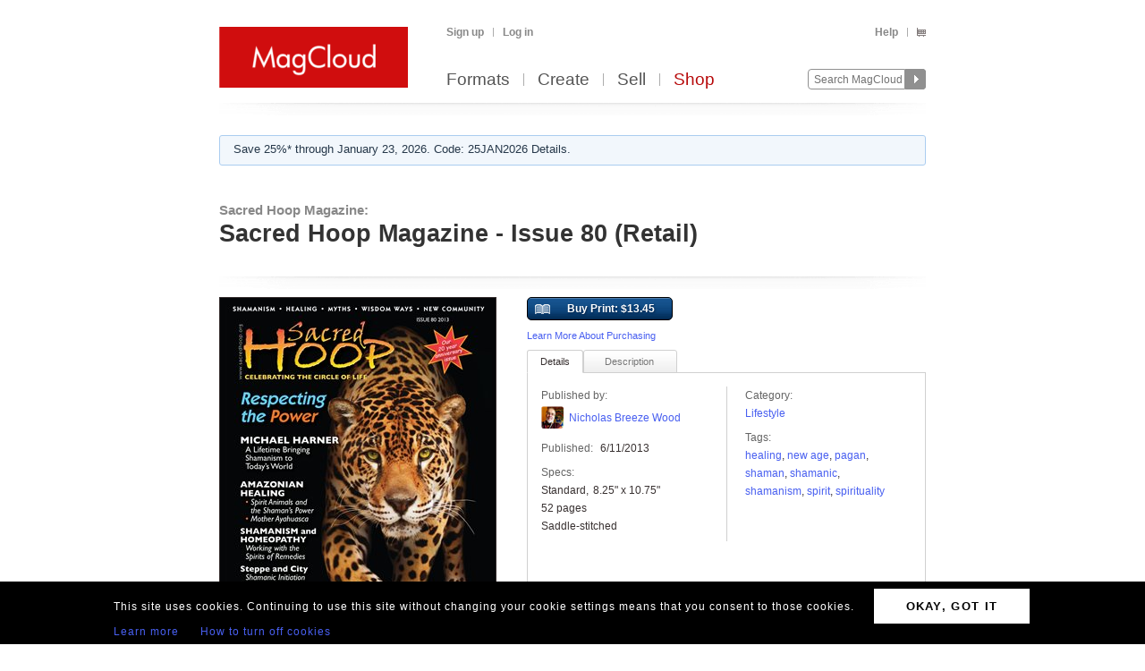

--- FILE ---
content_type: text/html; charset=utf-8
request_url: https://www.magcloud.com/browse/issue/581696
body_size: 17279
content:

<!DOCTYPE html>
<html xml:lang="en-US" xmlns="http://www.w3.org/1999/xhtml" xmlns:fb="http://ogp.me/ns/fb#">
  <head id="head" runat="server">
  

    <title>Sacred Hoop Magazine | Sacred Hoop Magazine - Issue 80 (Ret… | MagCloud</title>
	<meta http-equiv="X-UA-Compatible" content="IE=11" />
    

<meta content='text/html; charset=utf-8' http-equiv='Content-Type' />
<meta content='false' http-equiv='imagetoolbar' />
<meta content='true' name='MSSmartTagsPreventParsing' />
<meta name="google-site-verification" content="q_LTD9HqDWeDrZqzQBNo-LkcsVyTTzq5D94C90KVBZU" />
<meta name="msvalidate.01" content="00DB7368256687F09E8D5A198C788AE9" />

<meta name="title" content='Sacred Hoop Magazine | Sacred Hoop Magazine - Issue 80 (Ret… | MagCloud' />
<meta name="description" content="Sacred Hoop Magazine Issue 80

Sacred Hoop is the world&#39;s leading magazine about shamanism and shamanic spirituality. Published since 1993

www.ssacredhoop.org" />

    <link rel="canonical" href="https://www.magcloud.com/browse/issue/581696">


    <link rel="stylesheet" href="https://use.typekit.net/xyc3bss.css">

      <script type="text/javascript">
        var pattern = "://magcloud.com";
        if (window.location.href.indexOf(pattern) > 0) {
          var redirectUrl = window.location.href.replace(pattern, "://www.magcloud.com");
          window.location.href = redirectUrl;
        }
      </script>

    <!-- Google tag (gtag.js) -->
<script async src="https://www.googletagmanager.com/gtag/js?id=G-TKC76TC6QD"></script>
<script>
    window.dataLayer = window.dataLayer || [];
    function gtag() { dataLayer.push(arguments); }
    gtag('js', new Date());

    gtag('config', 'G-TKC76TC6QD');
gtag('event', "OTP_LandingPage"),{"OTP_LandingPage": "|browse|issue|581696"};
</script>


      <script src="/node_modules/jquery/dist/jquery.js?__v=10950343016" type="text/javascript"></script>


      <script src="/resource/gettext.js?__c=en-US&__v=10950343016" type="text/javascript"></script>
      
      <script src="/js/libs/underscore-min.js?__v=10950343016" type="text/javascript"></script>
      
      <script src="/js/libs/modernizr-1.7.min.js?__v=10950343016" type="text/javascript"></script>
      

      <link href='/favicon.ico' rel='shortcut icon' type='image/x-icon' />
      <link href='/touchicon.png' rel='apple-touch-icon' type='image/x-icon' />

      
            <link rel="alternate" type="application/rss+xml" title="Recent Publications" href="/feed/getrecentpublicationissues?publicationId=581813" />
        
        <script type="text/javascript">var __d = new Date(); $.post("https://www.magcloud.com/account/settimezoneoffsetajax", { offset: __d.getTimezoneOffset() * -1 });</script>
      
    <base href="https://www.magcloud.com/" />


<script type="text/javascript">
  $(document).ready(function () {
    
      if ($MC.GoogleAnalytics !== undefined) {
          $MC.GoogleAnalytics.init('');
      }
  });
</script>

    

    
  <link rel="stylesheet" type="text/css" media="screen, projection" href="/resource/10950343016/css?%2fcss%2freset.css+%2fcss%2fcore.css+%2fcss%2ficons.css+%2fcss%2fjsDatepicker.css+%2fcss%2ftour.css+%2fcss%2fShared%2fModules%2fEmailSignup.css+%2fcss%2fShared%2fbannerModal.css+%2fcss%2fsimpleIssueList.css+%2fcss%2fjqModal_Custom.css+%2fcss%2fSubscribe%2fPublication.css+%2fjs%2fjquery%2fjquery.mCustomScrollbar.css+%2fcss%2fDownloads%2fembed.css+%2fcss%2fShared%2fsocialMediaBadges.css+%2fcss%2fShared%2fcommentsWidget.css" />
  
  <link rel="stylesheet" type="text/css" media="print" href="/resource/10950343016/css?%2fcss%2fprint.css" />
  
<script type="text/javascript" src="/resource/10950343016/js?%2fjs%2fbrowserDetect.js+%2fjs%2fCore%2fpupa.js+%2fjs%2fCore%2fflashMessage.js+%2fjs%2fCore%2fg.js+%2fjs%2fCore%2fcallbacks.js+%2fjs%2fShared%2fdialog.js+%2fjs%2fShared%2fflyout.js+%2fjs%2ftour.js+%2fnode_modules%2fjquery-ui-dist%2fjquery-ui.min.js+%2fjs%2fjquery%2fjqmodal.js+%2fjs%2fjquery%2fjquery.mousewheel.js+%2fjs%2fsimpleIssueList.js+%2fjs%2fjquery%2fjquery.mcpager.js+%2fjs%2fjquery%2fjquery.jqote2.min.js+%2fjs%2fsubscribe%2fpreviewer.js+%2fjs%2fsubscribe%2fissue.js+%2fjs%2fcart%2faddToLibrary.js+%2fjs%2fjquery%2fjquery.fullscreen.js+%2fjs%2fjquery%2fjquery.mCustomScrollbar.js+%2fjs%2fDownloads%2fWebviewer%2fembed.js+%2fjs%2fShared%2ftabbed.js+%2fjs%2fSubscribe%2fappDetection.js+%2fjs%2fShared%2fissueLink.js"></script>


<script>
    $MC.assemblyVersion = '10950343016';
</script>
    


<!--[if IE]>
  <script type="text/javascript" src="/js/ieCss.js?__v=10950343016"></script>
  <script type="text/javascript">
    var ieCssUrl = "/css/ie.css?__v=10950343016";
    var ie9CssUrl = "/css/ie9.css?__v=10950343016";
    var selectivizrUrl = "/js/selectivizr.js?__v=10950343016";
    $MC.IE.init(ieCssUrl, ie9CssUrl, selectivizrUrl);
  </script>
<![endif]-->

<!-- Firefox -->
<style type="text/css">
  @-moz-document url-prefix() {
    /* button.mc-button {
      padding-top: 6px;
      padding-bottom: 6px;
    }
    button.mc-button.mini {
      padding-top: 4px;
      padding-bottom: 4px;
    } */
    .module.video .content {
      height: 315px;
      outline: 0;
    }
  }
</style>

    
  <script src="/js/core/st.js"></script> 
  


<meta property="fb:app_id" content="421593647888306" />
<meta property="og:url" content="https://www.magcloud.com/browse/issue/581696" />
<meta property="og:site_name" content="MagCloud" />
<meta property="og:title" content="Sacred Hoop Magazine - Issue 80 (Ret…" />
<meta property="og:description" content="Sacred Hoop Magazine Issue 80

Sacred Hoop is the world&amp;#39;s leading magazine about shamanism and shamanic spirituality. Published since 1993

www.ssacredhoop.org" />
<meta property="og:type" content="product" />
  <meta property="og:image" content="https://s3.amazonaws.com/storage2.magcloud.com/image/24eb4068a6f2564986f97eca9f0a2a97.jpg"/>
    <meta property="og:image:type" content="image/jpeg" />
  <!--
<PageMap>
  <DataObject type="issue">
    <Attribute name="issueId" value="581696" />
    <Attribute name="productTypeId" value="1" />
    <Attribute name="name" value="Sacred Hoop Magazine - Issue 80 (Retail)" />
    <Attribute name="description" value="Sacred Hoop Magazine Issue 80

Sacred Hoop is the world&#39;s leading magazine about shamanism and shamanic spirituality. Published since 1993

www.ssacredhoop.org" />
    <Attribute name="date" value="6/11/2013 1:20:29 PM" />
    <Attribute name="visibleToPublic" value="True" />
    <Attribute name="thumbnailUrl" value="https://s3.amazonaws.com/storage1.magcloud.com/image/b55032377b04394f818b7f4d375f6c03.jpg" />
    <Attribute name="pageCount" value="52" />
      <Attribute name="productTypeId" value="1" />
      <Attribute name="tags" value="healing,new age,Pagan,shaman,Shamanic,shamanism,spirit,spirituality" />
	<Attribute name="publicationId" value="581813" />
    <Attribute name="publicationName" value="Sacred Hoop Magazine" />
  </DataObject>
</PageMap>
-->

  <style type="text/css">    
    div.header, div.main {
      padding-top: 0;
      padding-bottom: 8px;
    }
    .control-bar {
      margin-top: 15px;
      float: left;
    }
    .browse .header .info abbr {
      font-size: 100%;
    }
  </style>


  <script type="text/javascript">

      
        $(document).ready(function(){
          $MC.WebViewerEmbedded.init('body', '.launch-fullscreen');
        });
      

    $(document).ready(function() {
      var $tabContainer = $("#publicationTabs");

      var publicationTabs = new $MC.Tabbed($tabContainer, function(selectedTabId){
        if (selectedTabId === "publisher_tab") {
          $tabContainer.addClass("publisher");
        } else {
          $tabContainer.removeClass("publisher");
        }
      });
    });

    $(function() {
         
        var followUrl = 'https://www.magcloud.com/following/follow?publicationId=581813';
        var unfollowUrl = 'https://www.magcloud.com/following/unfollow?publicationId=581813';
        var previewUrls =  [
          'https://s3.amazonaws.com/storage5.magcloud.com/image/preview/d364987c572b2f4dade6fffb9942be56.jpg', 'https://s3.amazonaws.com/storage.magcloud.com/image/preview/6c32da2c0e04c446bd2e16f9ca24a74d.jpg', 'https://s3.amazonaws.com/storage5.magcloud.com/image/preview/85fb3c8d30bdf4409aea0d9260eb86fb.jpg', 'https://s3.amazonaws.com/storage4.magcloud.com/image/preview/82c015e12a16d3419bd96bd4e011f824.jpg', 'https://s3.amazonaws.com/storage4.magcloud.com/image/preview/134bef7c5421634ebaf00c02b7a41363.jpg', 'https://s3.amazonaws.com/storage1.magcloud.com/image/preview/caa31ea42e152d44a429d71a27fc0610.jpg', 'https://s3.amazonaws.com/storage2.magcloud.com/image/preview/390f30a813db9b49be3b6af8d35a443c.jpg', 'https://s3.amazonaws.com/storage5.magcloud.com/image/preview/77fbba8686bab141a2a4538c92d6a212.jpg', 'https://s3.amazonaws.com/storage1.magcloud.com/image/preview/6bd6c132bc738744be170fb5aa84800c.jpg', 'https://s3.amazonaws.com/storage5.magcloud.com/image/preview/d9c8b570311e0d44b9c0dc084056126f.jpg', 'https://s3.amazonaws.com/storage.magcloud.com/image/preview/91217eadbfb31d4aaad6c6fe2f63f440.jpg', 'https://s3.amazonaws.com/storage3.magcloud.com/image/preview/ca860baf488ff0418ad6c33843f41d73.jpg', 'https://s3.amazonaws.com/storage2.magcloud.com/image/preview/6993650360adba42826e032c4eb88d67.jpg', 'https://s3.amazonaws.com/storage.magcloud.com/image/preview/98b3d5862f92f345b442c90308cfd138.jpg', 'https://s3.amazonaws.com/storage.magcloud.com/image/preview/a2ae55482282ef40a70496a1a3a8f722.jpg', 'https://s3.amazonaws.com/storage.magcloud.com/image/preview/d5ed9f52af458d45a9c73e95ea0eca04.jpg', 'https://s3.amazonaws.com/storage1.magcloud.com/image/preview/032d386ccb4069498b7243e21733c0ee.jpg', 'https://s3.amazonaws.com/storage5.magcloud.com/image/preview/c8ca8a42dfb4e244b79d3eee2d5f4011.jpg', 'https://s3.amazonaws.com/storage1.magcloud.com/image/preview/68b7c7021d143047924efa005546a025.jpg', 'https://s3.amazonaws.com/storage1.magcloud.com/image/preview/65b2d53c64c41b4bb9119696bb9a7387.jpg', 'https://s3.amazonaws.com/storage2.magcloud.com/image/preview/0121d9cad843e047bf87a12116137e44.jpg', 'https://s3.amazonaws.com/storage5.magcloud.com/image/preview/d3e2c61fa68b4941b265d49aeece4f0a.jpg', 'https://s3.amazonaws.com/storage5.magcloud.com/image/preview/1940a8a15699474b98fb1799a8424b63.jpg', 'https://s3.amazonaws.com/storage1.magcloud.com/image/preview/bcb5024baff4434ab6680fb7f1887cf4.jpg', 'https://s3.amazonaws.com/storage4.magcloud.com/image/preview/7350bec26adeb14e8e19db8d3fc8a5cf.jpg', 'https://s3.amazonaws.com/storage4.magcloud.com/image/preview/ed8e9973ca98c94082a29608f88fb78d.jpg', 'https://s3.amazonaws.com/storage.magcloud.com/image/preview/42a5842e80cdd64fb0a2b419e551cb1e.jpg', 'https://s3.amazonaws.com/storage1.magcloud.com/image/preview/52effb4ce8dd73489cc63486e60fc43a.jpg', 'https://s3.amazonaws.com/storage4.magcloud.com/image/preview/6521a3cee4917c4ebbf3cae13b69cc6b.jpg', 'https://s3.amazonaws.com/storage1.magcloud.com/image/preview/d0344daa9699ef4e8c763872dd340ebd.jpg', 'https://s3.amazonaws.com/storage1.magcloud.com/image/preview/a6458a7f06ea9d4fa136a955e67be5f1.jpg', 'https://s3.amazonaws.com/storage.magcloud.com/image/preview/12d0d49a20229b4fb99e403c51864336.jpg', 'https://s3.amazonaws.com/storage2.magcloud.com/image/preview/cb636d7b2f83f44082459c19db0806cc.jpg', 'https://s3.amazonaws.com/storage4.magcloud.com/image/preview/d3a39598bee5814daccc52bce50bf804.jpg', 'https://s3.amazonaws.com/storage5.magcloud.com/image/preview/53552debc1e77441b0cb5762c931da53.jpg', 'https://s3.amazonaws.com/storage1.magcloud.com/image/preview/211cd2f0eaee2943b84fa66a23c0ee27.jpg', 'https://s3.amazonaws.com/storage1.magcloud.com/image/preview/ae2333554f5c1041887bf49fd8c33f43.jpg', 'https://s3.amazonaws.com/storage5.magcloud.com/image/preview/2cbf2e145e283348a20401ff31ee5587.jpg', 'https://s3.amazonaws.com/storage.magcloud.com/image/preview/86884fcea6cb6949853212c252f2f56a.jpg', 'https://s3.amazonaws.com/storage3.magcloud.com/image/preview/e0572b10129469429fa3f711a7ca83f2.jpg', 'https://s3.amazonaws.com/storage.magcloud.com/image/preview/5e861dc206d1dc48a3f919548d849f8b.jpg', 'https://s3.amazonaws.com/storage.magcloud.com/image/preview/5afa7b11d407034d8d7b72b367159ce8.jpg', 'https://s3.amazonaws.com/storage.magcloud.com/image/preview/277d8c231fa27540bc989d0ee462e3f6.jpg', 'https://s3.amazonaws.com/storage.magcloud.com/image/preview/c14d72f0bc79eb4aa3077e8b3baf0a75.jpg', 'https://s3.amazonaws.com/storage3.magcloud.com/image/preview/255b5db026f02a46b045c5c2bb2d01ff.jpg', 'https://s3.amazonaws.com/storage3.magcloud.com/image/preview/5332fa5fa482614c8d9d84d08fd3808a.jpg', 'https://s3.amazonaws.com/storage2.magcloud.com/image/preview/9563634fd6ead54f8173df4326df9e1e.jpg', 'https://s3.amazonaws.com/storage5.magcloud.com/image/preview/5fad86c659e2a44f8463ac228fdaaf31.jpg', 'https://s3.amazonaws.com/storage4.magcloud.com/image/preview/7a8ddd6509d2124380fe5fd321965e08.jpg', 'https://s3.amazonaws.com/storage1.magcloud.com/image/preview/1ad818b374dc704cbd288ae08ba45ef1.jpg', 'https://s3.amazonaws.com/storage.magcloud.com/image/preview/1d178e8abcc754429dd425943b864902.jpg', 'https://s3.amazonaws.com/storage1.magcloud.com/image/preview/608e38f48c8a7340b7235499d2b6dadd.jpg'
        ];
        var issuePageCount = 52;
        var previewLimit = 0;
        $MC.Issue.init(followUrl, unfollowUrl, previewUrls, issuePageCount, previewLimit);
    });
  </script>

    


    <script type="text/javascript">
      $(document).ready(function () {
        $MC.FlashMessage.init("#flash");
      });
    </script>
      



<!-- Hotjar Tracking Code for www.magcloud.com -->
<script>
    (function (h, o, t, j, a, r) {
        h.hj = h.hj || function () { (h.hj.q = h.hj.q || []).push(arguments) };
        h._hjSettings = { hjid: 46532, hjsv: 5 };
        a = o.getElementsByTagName('head')[0];
        r = o.createElement('script'); r.async = 1;
        r.src = t + h._hjSettings.hjid + j + h._hjSettings.hjsv;
        a.appendChild(r);
    })(window, document, '//static.hotjar.com/c/hotjar-', '.js?sv=');
</script>


  </head>

  <body id="browse">
  


<script type="text/javascript">
    /*** TEALIUM DATALAYER ***/
    utag_data = {
    };
    /*** TEALIUM SNIPPET ***/
    (function (t, e, a, l, i, u, m) {
        t = "blurb/magcloud"; // account/profile
        e = (function () {
            var host = document.location.hostname; return (/^(www\.)?magcloud\.com/).test(host) ? 'prod' : ((/ec2|integration|master|ws/).test(host) ? 'qa' : 'dev');
            }
        )();
        a = '/' + t + '/' + e + '/utag.js'; l = '//tags.tiqcdn.com/utag' + a; i = document; u = 'script'; m = i.createElement(u); m.src = l; m.type = 'text/java' + u; m.async = true; l = i.getElementsByTagName(u)[0]; l.parentNode.insertBefore(m, l);
    })();
</script>  




  <div id="container">
      




<div class="group mc-header" id="header">
  <div>
    <a class="logo" href="/">
      <img alt='MagCloud' src='/images/layout/mc-logo-large.png?__v=20111021&__v=10950343016' 
          title='Home' height='68' width='211' />
    </a>
  </div>

  <div class="group" id="menu">
    <div id='menu-links' class='group'>
      
            <ul class="login-info group">
              <li>
                <a id='hdrsignup' href='/signup'>
                  Sign up</a>
              </li>
              <li>
                <a id='hdrsignin' href='/account/loginfrom?url=%2Fbrowse%2Fissue%2F581696'>  
                  Log in</a>
              </li>
            </ul>
        

      <ul class='group'>        
        

        

        <li>
          <a href="/help">  
            Help</a>
        </li>
        
        <li>
          <a href="/cart">
          <span class="smaller add-to-cart icon" style="margin-right: 0;"></span>
          
          </a> 
        </li>           
      </ul>

    </div>
    <div id='optional-menu-links' class='group'>  
      <ul class='group'>
        
      </ul>
    </div>
      
    <div id='nav' class='group mc-nav'>
        
      <ul>
          <li >
            <a href="/formats">  
              Formats</a>
          </li>
          <li >
            <a href="/create">  
              Create</a>
              
          </li>
            <li >
              <a href="/sell">  
                Sell</a>
            </li>
            <li class="selected">
              <a href="/shop">  
                Shop</a>
            </li>
      </ul>
        

      <div id="searchContainer">
        
        <form id="searchForm" method="get" action='https://www.magcloud.com/browse/search'>          
          <input id="headerSearchBox" class="search text" name="q" type="text" title="Enter search text" maxlength="
              70" />
          <input id="headerSearchButton" type="image" src="/images/icons/search.png" />
        </form>
        
      </div>

    </div>
  </div>
</div>
    
 
 
<script type="text/javascript">
  $MC.preloadImages(["/images/icons/search-hover.png"]);

  function search(term) {
      var searchUrlPattern = 'https://www.magcloud.com/browse/search?q={0}';

      if (term != null && term.length > 0 && term != SEARCH_HINT) {
          var url = searchUrlPattern.replace("{0}", term);
          window.location.href = url;
      }
  }
  //URL: /
  //This comment must have .js in it or translation fails  
  var SEARCH_HINT = Gettext._("Search MagCloud");   //"Search MagCloud";

  $(document).ready(function() {
    $("#searchForm").bind("submit", function() {
        search($("#headerSearchBox").val());
        
        return false;
    });

    $("#headerSearchBox").focus(function() {
        if ($(this).val() == SEARCH_HINT) {
            $(this).val("");
            $(this).removeClass("new-search");
          }
        
        $("#headerSearchButton").attr("src", "/images/icons/search-hover.png");
    });

    $("#headerSearchBox").blur(function() {
        if ($(this).val() == "") {
            $(this).val(SEARCH_HINT);
            $(this).addClass("new-search");
        }
        
        $("#headerSearchButton").attr("src", "/images/icons/search.png");
      });

    $("#headerSearchBox").blur();
  });
</script>    

    
      <div class="group main-master" id="content">
        
<div id="flash" class="flash "
  title="Click to clear this message">    
  
</div>

        


  <div class="promo-banner">
    
    <script type="text/javascript">
        $(document).ready(function () {
            $("#sticky-banner").on("click",
                function() {
                    $("body").addClass("opened-promo-banner-modal");

                    var openedModal = $('.opened-promo-banner-modal');
                    var closeModal = $(".promo-banner-modal-close");
                    openedModal.on("click", function (event) {
                        //console.log("body classes:", $("body").attr("class"));
                        if (event.target.id == "promoBannerModalId") {
                            //console.log("clicked outside");
                            $("body").removeClass("opened-promo-banner-modal");
                            $(this).unbind('click');
                            $(closeModal).unbind('click');
                            $("#promoBannerModalId").hide();
                        }
/*
                        else {
                            console.log("clicked inside");
                        }
*/
                    });
                    $("#promoBannerModalId").show();

                    closeModal.one("click",
                        function() {
                            //console.log($("body").attr("class"));
                            //console.log("close cliked");
                            $("body").removeClass("locked-promo-banner-modal");
                            openedModal.unbind('click');
                            $("#promoBannerModalId").hide();
                        });
                });

        });
    </script>

    <div id="promoBannerModalId" class="promo-banner-modal">

        <!-- Modal content -->
        <div class="promo-banner-modal-content">
            <div class="promo-banner-modal-close"></div>
            <div class="Promo_Banner_Modal_Title some-space-bottom-30" style="">25% off everything!*</div>
            <div class="Promo_Banner_Modal_Subtitle some-space-bottom-20">Code: 25JAN2026</div>
            <div class="Promo_Banner_Modal_Code some-space-bottom-30">Ends January 23, 2026. </div>

            <div class="Promo_Banner_Modal_Details">*Offer valid through January 23, 2026 (11:59 p.m. local time) with code: 25JAN2026. Valid for all full-priced printed publications purchased through your own account. A 25% discount is applied toward your product total, excluding any author mark-up, with no minimum or maximum order amount. This offer is good for two uses, and cannot be used for digital publications, combined with volume discounts, custom orders, other promotional codes, or gift cards, or used for adjustments on previous orders.</div>
        </div>

    </div>
        

    <div id="sticky-banner" class="middle-col expand-left expand-right">
      <p>
        Save 25%* through January 23, 2026. Code: 25JAN2026 Details.
      </p>
    </div>
  </div>
  
        


        <div class="heading">
            <div id="heading-title" class="group">
              
  

<div id="magazineBanner_0aea3b80-3904-44d9-b710-2e571450ef15">

  <div class="magazine-banner-text-header group ">
    
        <h3>
          <a href="/browse/magazine/581813">Sacred Hoop Magazine:</a>
        </h3>
        <h1 class="publication-name">Sacred Hoop Magazine - Issue 80 (Retail)</h1>
      
  </div>
  
  <div class="magazine-banner-overlay" style="position:fixed; display:none;">
    <div class="group">
      <img class="magazine-banner-overlay-image" src="/images/custom-magazine-banner-placeholder.png?__v=20110810" alt="Sacred Hoop Magazine" />
    </div>

    <div style="margin-top:6px;">
      <div style="float:left;">
        <a id="browseBannerImageFile_0aea3b80-3904-44d9-b710-2e571450ef15" class="mini strong mc-button" href="#" style="*margin-top:-11px">
          Browse</a>
        <input type="text" id="browseBannerImageFileText_0aea3b80-3904-44d9-b710-2e571450ef15" class="medium-small text" style="width:auto;" autocomplete="off" readonly="readonly" />
        <div class="clear"></div>
      </div>

      <div style="float:right;width: 532px;">
        <span class="smaller sans-serif note" style="line-height: 36px;">
          Maximum 790x90px. JPG, GIF, PNG.</span>
        <a href=" " class="mini mc-button upload-banner-image-button" onclick="">
          Upload Banner</a>
        <a href=" " class="mini mc-button cancel" onclick="">
          Cancel</a>
      </div>
    </div>

    <div class="banner-upload-error">
      <div class="clear"></div>
      <p class="smaller error note"></p>
    </div>
  </div>

  <div class="magazine-banner-container">
    <div class="magazine-banner-image-container" style="display:none;">
      <a href="/browse/magazine/581813">
        <img class="magazine-banner-image" alt="Sacred Hoop Magazine" />
      </a>
      <div class="magazine-banner-image-hover-region">
        <div>
          <a class="magazine-banner-change-link" href=" "><span class='wrench icon'></span> 
            Change
          </a><br />
          <a class="magazine-banner-remove-link" href=" "><span class='remove icon'></span> 
            Remove
          </a>
        </div>
      </div>
    </div>
  </div>
</div>

<script type="text/javascript">
  $(function() {
    var removeBannerUrl = '/publish/removemagazinebannerimage/581813';
    var setMagazineBannerImageUrl = '/publish/setmagazinebannerimage/581813';
    var isOwner = false;
    var controlId = 'magazineBanner_0aea3b80-3904-44d9-b710-2e571450ef15';
    var browseBannerImageFileId = 'browseBannerImageFile_0aea3b80-3904-44d9-b710-2e571450ef15';
    var browseBannerImageFileTextId = 'browseBannerImageFileText_0aea3b80-3904-44d9-b710-2e571450ef15';

    if (isOwner)
      new $MC.MagazineBanner(controlId, browseBannerImageFileId, browseBannerImageFileTextId, removeBannerUrl, setMagazineBannerImageUrl);
  });
</script>



            </div>
        
            <div id="heading-description" class="section group">
              
            </div>
        </div>
      </div>
    </div>

    
    <div class="blb-container">
      <div class="group main-master blb-content">
        <div id="mainpane" class="blb-mainpane mainpane group">
          










<div class="divided section-container">
  <div class="browse section group two-col" style="padding-top:7px">
    <div class="main" style="width:788px">
  
      

  <script type="text/javascript">
    var addToLibraryContainerSelector = "#issuedetails-pricecontainer";
    var handleAddToLibrary = function (successful, message) {
      var $container = $(addToLibraryContainerSelector);
      $("#button-action-message p", $container).html(message);
      $("#button-action-message", $container).show();
      if (successful) {
        $("#button-action-message", $container).addClass("success").removeClass("error");
        $(".addToLibrary", $container).unbind().click(function (e) {
          e.preventDefault();
        });
      }
      else {
        $("#button-action-message", $container).addClass("error").removeClass("success");
      }
    };

    $(function () {
      var addToLibrary = $MC.AddToLibrary.init(handleAddToLibrary, addToLibraryContainerSelector);
    });
  </script>
  <div class="issue " style="position:relative">
    <div id="coverAndSharing">
      


<div class="thumb-box
    nomargins
    large
     dead"
>

  
	<a class="thumb " href=""
    onclick='return false;'
 title="" rel="nofollow" target="_blank">
		<img src="https://s3.amazonaws.com/storage2.magcloud.com/image/24eb4068a6f2564986f97eca9f0a2a97.jpg"
 alt="Publication preview" />
	</a>

  
</div>


      <div class="clear"></div>
      <img class="showcase" src="/images/detail-page-shelf.png" />
            <div style="clear:both"></div>
            <ul class="share group show-preview">
              <li>
                <a rel="nofollow" id="ShowPreviewLink" href=" " class="white-gradient test_showAPreview">
                  <span class="preview icon large"></span>
                  Preview
                </a>
              </li>
            </ul>

<script>
$(document).ready(function(){
  // Social Button fade in
  setTimeout(function () {
    $('.social-buttons.fadeout').fadeOut('slow');
    $('.social-buttons.wrapper').css('overflow','visible');
  }, 3000); // This timeout is to gracefully load all buttons at once

  // Animates element while adding or removing a class name, horizontally or vertically
  function setElementVisibilityWithAnimation($element, className, startWidth, endWidth, isVisible, animationTime, isWidth ) {
    function animationDone(){
      if (!isVisible) {
        $element.hide();
        $element.removeClass(className);
      }
    }
    if (isVisible) {
      $element.addClass(className);
      $element.show();
    }
    $element.width(startWidth);
    if (isWidth) {
      $element.animate({
        width: endWidth
      }, animationTime, animationDone);
    } else {
      $element.animate({
        height: endWidth
      }, animationTime, animationDone);
    }
  }

  // More Button extended view toggle
  function toggleSlideView($toggledElement, visibleCallback, hiddenCallback) {
    if ($toggledElement.is(':visible')) {
      hiddenCallback();
    } else {
      visibleCallback();
    }
  };

  var $morebtn = $('.expanded.social-buttons.alignment-center');
  var expandedWidth = ($('.more.expanded .social-media-badge').length * 20 + 6); //Test on /Learn and logged in on /Browse/Issue after changing values

  // Social More Button
  $('.more').children('span').click(function (e) {
    e.preventDefault();
    toggleSlideView($morebtn,
      function () {
        setElementVisibilityWithAnimation($morebtn, 'visible', 0, expandedWidth, true, 300, true)
      },
      function () {
        setElementVisibilityWithAnimation($morebtn, 'visible', expandedWidth, 0, false, 300, true)
      });
    return false;
  });
  
  $(document).click(function (e) {
    if (!$(e.target).is(".more .button-white")) {
      setElementVisibilityWithAnimation($morebtn, 'visible', expandedWidth, 0, false, 300, true)
    }
  });

});
</script>

<div class="social-buttons wrapper">
    <div class="social-buttons alignment-center">
            <div class="social-media-badge large" data-source="Facebook">


<div id="fb-root"></div>

<fb:like href="https://www.magcloud.com/browse/issue/581696" show_faces="false" data-layout="button_count" width="445" action="like" send="false"
>
</fb:like>

<script>
  $(document).ready(function(){
    // This method is executed after the SDK script has loaded
    window.fbAsyncInit = function () {
      FB.init({
        appId: "421593647888306",
        status: true, // check login status
        cookie: true, // enable cookies to allow the server to access the session
        xfbml: true  // parse XFBML
      });
      _ga.trackFacebook();

      //Track like event
      FB.Event.subscribe('edge.create', function (href, widget) {
        //$MC.log('You just liked ' + href);
          $MC.GoogleAnalytics.doEventTrack("general", "Shared-Publication-Facebook", "581696");
          $MC.GoogleAnalytics.doReferrEventTrack("general", "Shared-Publication-Facebook", "581696");
      });

      //Track unlike event
      //FB.Event.subscribe('edge.remove', function (href, widget) {
        //$MC.log('You just unliked ' + href);
        //$MC.GoogleAnalytics.doEventTrack("general", "Shared-Publication-Facebook", "581696");
      //});



      //FB.Event.subscribe("xfbml.render", function (response) {
        // do what ever
        //console.log('comments loaded');
      //});

      //FB.Event.subscribe("xfbml.render", function (response) {
        //$MC.log('like button loaded');
        //$('#infoMenu.side-menu').removeClass('not-loaded');
      //});
      
    };

    // Load the SDK's source Asynchronously
    (function (d) {
      var js, id = 'facebook-jssdk', ref = d.getElementsByTagName('script')[0];
      if (d.getElementById(id)) { return; }
      js = d.createElement('script'); js.id = id; js.async = true;
      js.src = "//connect.facebook.net/en_US/all.js";
      ref.parentNode.insertBefore(js, ref);
    }(document));
  });
</script>            </div>    
            <div class="social-media-badge large" data-source="Twitter">

<a href="https://twitter.com/share" class="twitter-share-button" data-url="https://www.magcloud.com/browse/issue/581696?__r=&amp;s=w" data-text="Sacred Hoop Magazine - Issue 80 (Retail)" data-count="none">Tweet</a>

<script>    
// First, load the widgets.js file asynchronously 
window.twttr = (function (d, s, id) {
  var t, js, fjs = d.getElementsByTagName(s)[0];
  if (d.getElementById(id)) return; js = d.createElement(s); js.id = id;
  js.src = "//platform.twitter.com/widgets.js"; fjs.parentNode.insertBefore(js, fjs);
  return window.twttr || (t = { _e: [], ready: function (f) { t._e.push(f) } });
}(document, "script", "twitter-wjs"));

var _trackEvent = function (event_provider, socialAction, opt_target, opt_pagePath) {
  //_gaq.push(_ga.getSocialActionTrackers_('twitter', socialAction, opt_target, opt_pagePath));

  if (socialAction == "click" && !!$MC.GoogleAnalytics) {
      $MC.GoogleAnalytics.doEventTrack("general", "Shared-Publication-Twitter", "581696");
      $MC.GoogleAnalytics.doReferrEventTrack("general", "Shared-Publication-Twitter", "581696");
  }
};

// Log any kind of Web Intent event to Google Analytics
// Category: "twitter_web_intents"
// Action: Intent Event Type
// Label: Identifier for action taken: tweet_id, screen_name/user_id, click region

// Define our custom event handlers
function clickEventToAnalytics(intent_event) {
    if (intent_event) {
      _trackEvent('twitter_web_intents', intent_event.type, "https://www.magcloud.com/browse/issue/581696", "https://www.magcloud.com/browse/issue/581696");
    };
}

function tweetIntentToAnalytics(intent_event) {
    if (intent_event) {
      _trackEvent('twitter_web_intents', intent_event.type, "https://www.magcloud.com/browse/issue/581696", "https://www.magcloud.com/browse/issue/581696");
    };
}

function favIntentToAnalytics(intent_event) {
    tweetIntentToAnalytics(intent_event);
}

function retweetIntentToAnalytics(intent_event) {
    if (intent_event) {
        var label = intent_event.data.source_tweet_id;
        _trackEvent('twitter_web_intents', intent_event.type, label, "https://www.magcloud.com/browse/issue/581696");
    };
}

function followIntentToAnalytics(intent_event) {
    if (intent_event) {
        var label = intent_event.data.user_id + " (" + intent_event.data.screen_name + ")";
        _trackEvent('twitter_web_intents', intent_event.type, label, "https://www.magcloud.com/browse/issue/581696");
    };
}

// Wait for the asynchronous resources to load
twttr.ready(function (twttr) {
    // Now bind our custom intent events
    twttr.events.bind('click', clickEventToAnalytics);
    twttr.events.bind('tweet', tweetIntentToAnalytics);
    twttr.events.bind('retweet', retweetIntentToAnalytics);
    twttr.events.bind('favorite', favIntentToAnalytics);
    twttr.events.bind('follow', followIntentToAnalytics);
});

  </script>            </div>    
            <div class="social-media-badge large" data-source="Pinterest">


<a href="https://pinterest.com/pin/create/button/?url=https%3a%2f%2fwww.magcloud.com%2fbrowse%2fissue%2f581696%3f__r%3d%26s%3dw&amp;media=https%3a%2f%2fs3.amazonaws.com%2fstorage2.magcloud.com%2fimage%2f24eb4068a6f2564986f97eca9f0a2a97.jpg&amp;description=Sacred+Hoop+Magazine%3a+Sacred+Hoop+Magazine+-+Issue+80+(Retail)%2c+%2413.45+from+MagCloud" class="pin-it-button ga-social-event ga-referrer-event ga-event" count-layout="none"
  target="_blank"
  data-socialprovider="Pinterest"
  data-socialaction="share"
  data-eventcategory='general' data-eventaction='Shared-Publication-Pinterest' data-eventlabel='581696'
  >
  <img border="0" src="//assets.pinterest.com/images/PinExt.png" title="Pin It" />
</a>
            </div>    
    </div>
    <div class="social-buttons overlay fadeout"></div>
</div>



<div class="comments-wrapper">
	
  <a class="toggle white-gradient">
      <span class="text">
        Show Comments
      </span>
      <span class="icon comment"></span>
    </a>
	<div class="comments  ">
    
    
  
		<div class="fb-comments" data-href="https://www.magcloud.com/browse/issue/581696" data-num-posts="10" data-width="450"></div>
	</div>
</div>

<script>
  $(document).ready(function () {
    // Comments Box Toggle
    var $commentsWrapper = $('.comments-wrapper');
    var $commentIcon = $('.icon', $commentsWrapper);

    $('.comments-wrapper .toggle, .comments-wrapper .icon').click(function (e) {
      e.preventDefault();
      if ($('.comments', $commentsWrapper).is(':visible')) {
        $('.toggle .text', $commentsWrapper).text('Show Comments');
        $commentIcon.removeClass('minus');
      }
      else {
        $('.toggle .text', $commentsWrapper).text('Hide Comments');
        $commentIcon.addClass('minus');
      }
      $('.comments', $commentsWrapper).toggle();
      return false;
    });

    $(document).click(function(e){
      if (!$(e.target).is(".comments-wrapper .toggle")) {
        $('.toggle .text', $commentsWrapper).text('Show Comments');
        $commentIcon.removeClass('minus');
        $('.comments').hide();
      }
    });

  });
</script>        <div class="clear"></div>
    </div>
    <div class="group info" style="margin-left: 16px;width: 444px;" >


<div id="issueLinkDialog" class="get-issue-link dlgbox jqmWindow">
  <div class="dlghead group">
    <h2>
      Get the Link to This Publication</h2>
  </div>

  <div class="narrow form-container dlgbody group main">
    <ul class="group">
      <li class="group">
        <label class="wraps">
          Publication link:</label>
        <div class="not-input" style="margin:0;">
          <input class="text" id="IssueLink" name="IssueLink" type="text" value="https://www.magcloud.com/browse/issue/581696" />
        </div>
      </li>
      <li class="form-item group">
        <p class="note">
          You can copy and paste this link into any site, or bookmark it online or offline with any service.
        </p>
      </li>
      <li class="form-item group">
        <a id="issueLink_close" class="strong mc-button jqmClose test_closeIssueLink">
          Done
        </a>
      </li>
    </ul>
  </div>
</div>
        <div class="group"> 
          

  <div id="issuedetails-pricecontainer" class="issuedetails-pricecontainer group">
    <div class="group" style="overflow: visible;">
      <ul class="buy-button-layout">
        <li>
          <a class="buy mini mc-button test_navToAddIssue" rel="nofollow" href="/cart/addissue/581696">
            <span class="buy-print-button icon"></span>
            Buy Print: $13.45 
          </a>
        </li>
      </ul>
        <div class="clear"/>
      <div id="button-action-message" style="">
        <p>
          <img src="/images/ajax-loader-big.gif" alt="Adding to digital library..." />
        </p>
      </div>
    </div>
    <ul class="group more-info" style="overflow: visible;">
    

    
    <li>
      <a href="/help/faq/category/ordering-checkout " target="_new" class="action2 test_navToDigitalDownloadsHelp">
        Learn More About Purchasing
      </a>
    </li>
  </ul>
  </div>


          
        </div>  
        <div id="publicationTabs">  
          
          <ul id="tabControl" class="tab-control group"> 
            <li class="tab selected" data-tabid="details_tab">Details</li>
            <li class="tab" data-tabid="description_tab">Description</li> 
          </ul>  
          
          <div class="tabs-body" style="top:24px; width: 100%; height: 236px; overflow-y: auto;" >
            <div class="tab-content selected details_tab">  
              

<dl class="info">
  <dt class="first publisher">
    Published by:</dt>
  <dd>
    <img class="small inline avatar" src="https://api.magcloud.com/Avatar/sacredhoop/Small" /><a href="/user/sacredhoop" class="test_navToUserHome">Nicholas Breeze Wood</a>
  </dd>
          
          
          
  <dt class="publish-date">
    Published:</dt>
  <dd>
    6/11/2013
  </dd>

  <dt>
    Specs:</dt>
  <dd>


<div class="issueProductInfo">
    <span class="print-icon inline product-info icon"></span>
    <span class="issueProductInfo_ProductName">
        Standard</span>
    <span class="issueProductInfo_Separator">
        /
    </span>                        
    <span class="issueProductInfo_SizeInfo">
        8.25&quot; x 10.75&quot;</span>
</div>    <span style="display:block;vertical-align:top;">
      52 pages
    </span>
          
      <span style="display:block">
      Saddle-stitched
      </span>
  </dd>
</dl>
<dl style="float:left;width: 40%;margin-left: 20px;">          
    <dt>
      Category:</dt>
    <dd>
      <a class="test_navToCategory" href="/shop/category/lifestyle">Lifestyle</a> 
    </dd>
          
    <dt>
      Tags:</dt>
    <dd class="issue-tags">
<a class="test_navToTag" href="/shop/tag/healing?p=0">healing</a>, <a class="test_navToTag" href="/shop/tag/new%20age?p=0">new age</a>, <a class="test_navToTag" href="/shop/tag/pagan?p=0">Pagan</a>, <a class="test_navToTag" href="/shop/tag/shaman?p=0">shaman</a>, <a class="test_navToTag" href="/shop/tag/shamanic?p=0">Shamanic</a>, <a class="test_navToTag" href="/shop/tag/shamanism?p=0">shamanism</a>, <a class="test_navToTag" href="/shop/tag/spirit?p=0">spirit</a>, <a class="test_navToTag" href="/shop/tag/spirituality?p=0">spirituality</a>    </dd>
</dl>               
            </div>
            
            <div class="tab-content description_tab">
              <p>              
Sacred Hoop Magazine Issue 80<br /><br />Sacred Hoop is the world's leading magazine about shamanism and shamanic spirituality. Published since 1993<br /><br />www.ssacredhoop.org              </p>
            </div>
            
          </div>
        </div>
    </div>
  </div>

    </div>
  </div>

    
    <div class="section group one-col">
      <div class='header'>
        <h2>
Also in <a href='/browse/magazine/581813'>Sacred Hoop Magazine</a>        </h2>

		    <h3 class="secondary note">
1 - 3 of 51 other publications 		    </h3>		
      </div>

      <div class="control-grid-container">
		    <ul class="control-grid">
		<li class="clear">
			

<div class="priced-issue">
  <div class="small-issue-detail group">
    


<div class="thumb-box
    topright
    small
    "
>

  
	<a class="thumb " href="/browse/issue/3212961"
    
 title="Sacred Hoop 130 Retail">
		<img src="https://s3.amazonaws.com/storage2.magcloud.com/image/875249453d836c4c9f4e2e8ca7035f3f.jpg"
 alt="Sacred Hoop 130 Retail" />
	</a>

  
</div>


    <div style="display:inline-block;width:140px;">
      <div class='info'>
        <a href="/browse/issue/3212961" class="issue-title test_navToIssue">
          <strong>Sacred Hoop 130 Retail</strong> 
        </a>
      </div>
      

<div class="issueProductInfo">
    <span class="print-icon inline product-info icon"></span>
    <span class="issueProductInfo_ProductName">
        Standard</span>
    <span class="issueProductInfo_Separator">
        /
    </span>                        
    <span class="issueProductInfo_SizeInfo">
        8.25&quot; x 10.75&quot;</span>
</div>

<p class="description pricing" style="margin-bottom:0px;line-height:16px;">
  <span class="smaller note">
      <span class="inline buy-print icon"></span>
      Print:
  </span>
  <span class="smaller note">
    <strong>$15.75</strong>  
    
  </span>
</p>



    </div>
  </div>
</div>

		</li>
		<li class="">
			

<div class="priced-issue">
  <div class="small-issue-detail group">
    


<div class="thumb-box
    topright
    small
    "
>

  
	<a class="thumb " href="/browse/issue/3156155"
    
 title="Sacred Hoop 129 Retail">
		<img src="https://s3.amazonaws.com/storage4.magcloud.com/image/d33a57b841b1a2409540f4a522df8530.jpg"
 alt="Sacred Hoop 129 Retail" />
	</a>

  
</div>


    <div style="display:inline-block;width:140px;">
      <div class='info'>
        <a href="/browse/issue/3156155" class="issue-title test_navToIssue">
          <strong>Sacred Hoop 129 Retail</strong> 
        </a>
      </div>
      

<div class="issueProductInfo">
    <span class="print-icon inline product-info icon"></span>
    <span class="issueProductInfo_ProductName">
        Standard</span>
    <span class="issueProductInfo_Separator">
        /
    </span>                        
    <span class="issueProductInfo_SizeInfo">
        8.25&quot; x 10.75&quot;</span>
</div>

<p class="description pricing" style="margin-bottom:0px;line-height:16px;">
  <span class="smaller note">
      <span class="inline buy-print icon"></span>
      Print:
  </span>
  <span class="smaller note">
    <strong>$15.75</strong>  
    
  </span>
</p>



    </div>
  </div>
</div>

		</li>
		<li class="last-col">
			

<div class="priced-issue">
  <div class="small-issue-detail group">
    


<div class="thumb-box
    topright
    small
    "
>

  
	<a class="thumb " href="/browse/issue/3084497"
    
 title="Sacred Hoop 128 Retail">
		<img src="https://s3.amazonaws.com/storage5.magcloud.com/image/017b6972884d9e42be00e1843547b3bf.jpg"
 alt="Sacred Hoop 128 Retail" />
	</a>

  
</div>


    <div style="display:inline-block;width:140px;">
      <div class='info'>
        <a href="/browse/issue/3084497" class="issue-title test_navToIssue">
          <strong>Sacred Hoop 128 Retail</strong> 
        </a>
      </div>
      

<div class="issueProductInfo">
    <span class="print-icon inline product-info icon"></span>
    <span class="issueProductInfo_ProductName">
        Standard</span>
    <span class="issueProductInfo_Separator">
        /
    </span>                        
    <span class="issueProductInfo_SizeInfo">
        8.25&quot; x 10.75&quot;</span>
</div>

<p class="description pricing" style="margin-bottom:0px;line-height:16px;">
  <span class="smaller note">
      <span class="inline buy-print icon"></span>
      Print:
  </span>
  <span class="smaller note">
    <strong>$15.75</strong>  
    
  </span>
</p>



    </div>
  </div>
</div>

		</li>
</ul>
      </div>
    </div>


  
<div id="PreviewerControl_dae1fb95-a275-44c4-b990-3f65678a2a51" class="jqmWindow previewer standard">
  <a href=" " class="close-button">
    <img src="/images/icons/preview-close.png" />
  </a>
  <h3 class="previewer-title">
    
      <span class="title-prefix">Sacred Hoop Magazine:</span>
    
    <span class="issue-title">Sacred Hoop Magazine - Issue 80 (Retail)</span>
  </h3>

  <div class="previewer-body"></div>

  
    <div class="cart-button-container">
      <a rel="nofollow" href="/cart/addissue/581696" class="mini mc-button cart-button">
        <span class="invert-cart icon"></span>
        Add to Cart
      </a>
    </div>
  
</div>

<script type='text/html' id='PreviewerBodyTemplate_dae1fb95-a275-44c4-b990-3f65678a2a51'>
<![CDATA[

<div>
  <table class="preview-img-container digest">
    <tr>
      <td class="button-cell">
        <$ if (!this.isFirstPage) { $>
          <a href=" " class="prev-link">
            <img src="/images/buttons/preview-prev.png" />
          </a>
        <$ } $>
      </td>
      <td class="left image-cell" style="height: <$= this.imageHeight $>px;">
        <$ if (this.leftImage) { $>
          <a href=" " class="left preview-img-link standard">
            <img src="<$= this.leftImage $>" class="left preview-img" style="float:right;"/>
          </a>
        <$ } else if (this.page !== 0) { $>
          <span>
            Sorry, the publisher has removed further pages for preview.</span>
        <$ } $>
      </td>
      <td class="right image-cell" style="height: <$= this.imageHeight $>px;">
        <$ if (this.rightImage) { $>
          <a href=" " class="right preview-img-link">
            <img src="<$= this.rightImage $>" class="right preview-img" style=""/>
          </a>
        <$ } else if (this.page !== this.pageCount - 1) { $>
          <span>
            Sorry, the publisher has removed further pages for preview.</span>
        <$ } $>
      </td>
      <td class="button-cell">
        <$ if (!this.isLastPage) { $><a href=" " class="next-link"><img src="/images/buttons/preview-next.png" /></a><$ } $>
      </td>
    </tr>
  </table>
  <div class="page-index">
    <$ var pageLinkCount = 9;
       var pageLinkIntervalLength = Math.min(pageLinkCount, this.previewPageLimit);
       var start = Math.max(0, 
        Math.min(
          this.page - Math.floor(pageLinkIntervalLength/2), 
          this.previewPageLimit - pageLinkIntervalLength
          )
        );
       var end = start + pageLinkIntervalLength;
       for (var p = start; p < end; p++) { 
        var isFrontCover = (p === 0);
        var isBackCover = (p === this.pageCount - 1);
       $>
       <$ if (p === start && !isFrontCover) { $><a href=" " class="page-link" page="<$= this.page - 1 $>">…</a><$ } $>
       <$ if (p !== this.page) { $>
        <a href=" " class="<$= (isFrontCover || isBackCover) ? 'cover ' : '' $>page-link" page="<$= p $>">
       <$ } else { $>
        <span class="<$= (isFrontCover || isBackCover) ? 'cover' : '' $>">
       <$ } $>
       <$ if (isFrontCover) { $>
        Front Cover
       <$ } else if (isBackCover) { $>
        Back Cover
       <$ } else { $>
        <$= (p * 2) + "-" + (p * 2 + 1)  $>
       <$ } $>
       <$ if (p !== this.page) { $>
        </a>
       <$ } else { $>
        </span>
       <$ } $>
       <$ if (p === end - 1 && !isBackCover) { $>
        <$ if (p >= this.previewPageLimit - 1) { $>
          (previewing <$= (this.previewIssuePageLimit) + " of " + (this.issuePageCount)  $> pages)
        <$ } else { $>
          <a href=" " class="page-link" page="<$= this.page + 1 $>">…</a>
        <$ } $>
       <$ } $>
    <$ } $>
  </div>
</div>
]]>
</script>

</div>

        </div>





          <div id="contentfooter" class="section group">
          
        </div>
      
        
  <div class="rss section group sans-serif">
    <p class="feeds">
      <span class='feed icon'></span>
      
        <a href="/feed/getrecentpublicationissues?publicationId=581813">Recent Publications</a>
    </p>
    
    <p class='about note'>
    <!-- odd code formatting here to keep on page formatting correct-->
      (<a href='/browse/feeds'>About RSS</a>)
    </p>
  </div>            

      </div>
    
      

<div class="group mc-footer" id="footer">
  <ul class="link-section">
    

      <li>
        

        <a href="/formats" >
          Formats
            
        </a>
      </li>
    

      <li>
        

        <a href="/create" >
          Create
            
        </a>
      </li>
    

      <li>
        

        <a href="/sell" >
          Sell
            
        </a>
      </li>
    

      <li>
        

        <a href="/shop" >
          Shop
            
        </a>
      </li>
    

      <li>
        

        <a href="/blog" target='_blank'>
          Blog
            
        </a>
      </li>
    

      <li>
        

        <a href="/help" >
          Help
            
        </a>
      </li>
    

      <li>
        

        <a href="/about/terms" >
          Terms
            
        </a>
      </li>
    

      <li>
        

        <a href="https://www.blurb.com/privacy" target='_blank'>
          Privacy
            
        </a>
      </li>
    

      <li>
        

        <a href="/sitemap" >
          Sitemap
            
        </a>
      </li>
    
  </ul>

  <div class="social">
    

<ul class="find-us-list">
    <li><a href="https://www.facebook.com/MagCloud" target="_blank">
      <img src="/images/social/facebook.png?__v=10950343016" alt="Facebook" />
    </a></li>
    <li><a href="https://twitter.com/#!/magcloud" target="_blank">
      <img src="/images/social/twitter.png?__v=10950343016" alt="Twitter" />
    </a></li>
        <li><a href="https://pinterest.com/magcloud" target="_blank">
            <img src="/images/social/pinterest.png?__v=10950343016" alt="Pinterest" />
        </a></li>
        <li>
            <a href="https://www.instagram.com/magcloud" target="_blank">
                <img src="/images/social/instagram.png?__v=10950343016" alt="Instagram" />
            </a>
        </li>
</ul>

  </div>

  <p class="copyright note">
    &copy; 2026 RPI Print, Inc.
  </p>
</div>

    </div>
    
  <br clear="all" />
<section class="gdpr-banner">
    <table class="gdpr-banner__table">
        <tr>
        <td>
            <p class="gdpr-banner__text">This site uses cookies. Continuing to use this site without changing your cookie settings means that you consent to those cookies.</p>
            <a href="/gdprlearnmore" class="gdpr-banner__link">Learn more</a>
            <a href="/gdprhowto" class="gdpr-banner__link">How to turn off cookies</a>
        </td>
        <td>
            <a href="/gdprok" class="gdpr-banner__btn">OKAY, GOT IT</a>
        </td>
        </tr>
    </table>                       
</section>
  </body>
</html>
